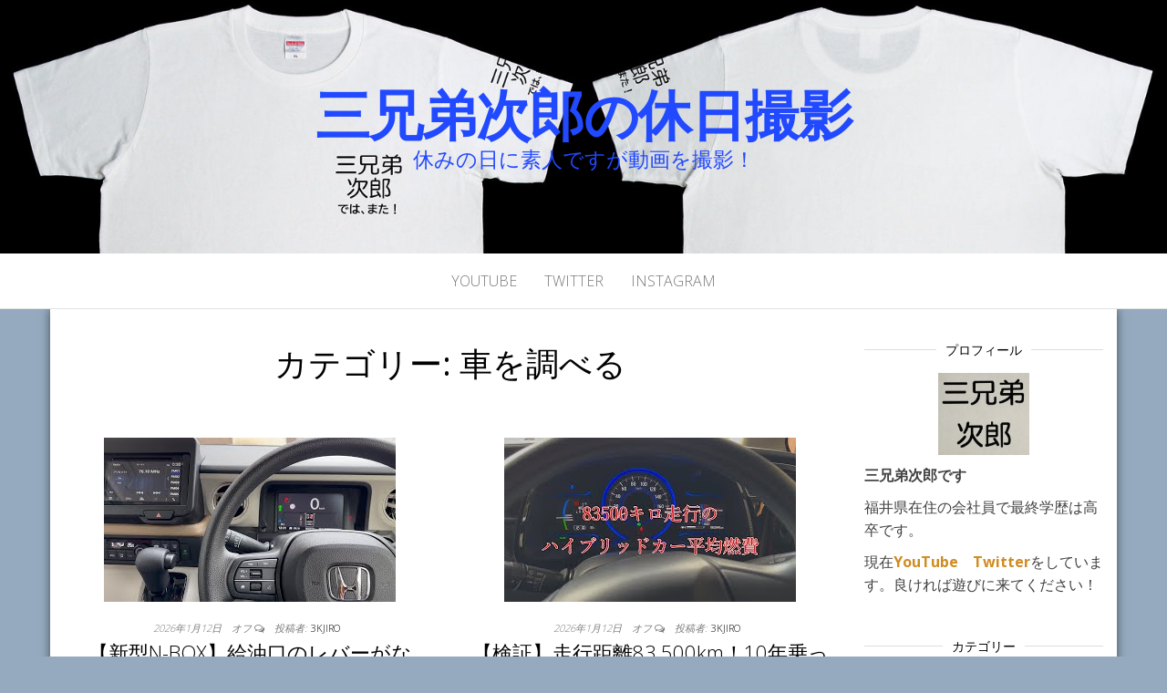

--- FILE ---
content_type: text/html; charset=UTF-8
request_url: https://3kjiro.com/archives/category/%E8%BB%8A%E3%82%92%E8%AA%BF%E3%81%B9%E3%82%8B
body_size: 12632
content:
<!DOCTYPE html>
<html lang="ja">
	<head>
		<script async src="https://pagead2.googlesyndication.com/pagead/js/adsbygoogle.js?client=ca-pub-4844368417315065"
     crossorigin="anonymous"></script>
		<meta http-equiv="content-type" content="text/html; charset=UTF-8" />
		<meta http-equiv="X-UA-Compatible" content="IE=edge">
		<meta name="viewport" content="width=device-width, initial-scale=1">
		<link rel="pingback" href="https://3kjiro.com/xmlrpc.php" />
		
<title>車を調べる | 三兄弟次郎の休日撮影</title>
<meta name='robots' content='max-image-preview:large' />
<link rel='dns-prefetch' href='//stats.wp.com' />
<link rel='dns-prefetch' href='//fonts.googleapis.com' />
<link rel='preconnect' href='//c0.wp.com' />
<link rel="alternate" type="application/rss+xml" title="三兄弟次郎の休日撮影 &raquo; フィード" href="https://3kjiro.com/feed" />
<link rel="alternate" type="application/rss+xml" title="三兄弟次郎の休日撮影 &raquo; コメントフィード" href="https://3kjiro.com/comments/feed" />
<link rel="alternate" type="application/rss+xml" title="三兄弟次郎の休日撮影 &raquo; 車を調べる カテゴリーのフィード" href="https://3kjiro.com/archives/category/%e8%bb%8a%e3%82%92%e8%aa%bf%e3%81%b9%e3%82%8b/feed" />
<meta name="description" content="車を調べる について 三兄弟次郎の休日撮影 休みの日に素人ですが動画を撮影！" /><style id='wp-img-auto-sizes-contain-inline-css' type='text/css'>
img:is([sizes=auto i],[sizes^="auto," i]){contain-intrinsic-size:3000px 1500px}
/*# sourceURL=wp-img-auto-sizes-contain-inline-css */
</style>
<link rel='stylesheet' id='vkExUnit_common_style-css' href='https://3kjiro.com/wp-content/plugins/vk-all-in-one-expansion-unit/assets/css/vkExUnit_style.css?ver=9.113.0.1' type='text/css' media='all' />
<style id='vkExUnit_common_style-inline-css' type='text/css'>
:root {--ver_page_top_button_url:url(https://3kjiro.com/wp-content/plugins/vk-all-in-one-expansion-unit/assets/images/to-top-btn-icon.svg);}@font-face {font-weight: normal;font-style: normal;font-family: "vk_sns";src: url("https://3kjiro.com/wp-content/plugins/vk-all-in-one-expansion-unit/inc/sns/icons/fonts/vk_sns.eot?-bq20cj");src: url("https://3kjiro.com/wp-content/plugins/vk-all-in-one-expansion-unit/inc/sns/icons/fonts/vk_sns.eot?#iefix-bq20cj") format("embedded-opentype"),url("https://3kjiro.com/wp-content/plugins/vk-all-in-one-expansion-unit/inc/sns/icons/fonts/vk_sns.woff?-bq20cj") format("woff"),url("https://3kjiro.com/wp-content/plugins/vk-all-in-one-expansion-unit/inc/sns/icons/fonts/vk_sns.ttf?-bq20cj") format("truetype"),url("https://3kjiro.com/wp-content/plugins/vk-all-in-one-expansion-unit/inc/sns/icons/fonts/vk_sns.svg?-bq20cj#vk_sns") format("svg");}
.veu_promotion-alert__content--text {border: 1px solid rgba(0,0,0,0.125);padding: 0.5em 1em;border-radius: var(--vk-size-radius);margin-bottom: var(--vk-margin-block-bottom);font-size: 0.875rem;}/* Alert Content部分に段落タグを入れた場合に最後の段落の余白を0にする */.veu_promotion-alert__content--text p:last-of-type{margin-bottom:0;margin-top: 0;}
/*# sourceURL=vkExUnit_common_style-inline-css */
</style>
<style id='wp-emoji-styles-inline-css' type='text/css'>

	img.wp-smiley, img.emoji {
		display: inline !important;
		border: none !important;
		box-shadow: none !important;
		height: 1em !important;
		width: 1em !important;
		margin: 0 0.07em !important;
		vertical-align: -0.1em !important;
		background: none !important;
		padding: 0 !important;
	}
/*# sourceURL=wp-emoji-styles-inline-css */
</style>
<style id='wp-block-library-inline-css' type='text/css'>
:root{--wp-block-synced-color:#7a00df;--wp-block-synced-color--rgb:122,0,223;--wp-bound-block-color:var(--wp-block-synced-color);--wp-editor-canvas-background:#ddd;--wp-admin-theme-color:#007cba;--wp-admin-theme-color--rgb:0,124,186;--wp-admin-theme-color-darker-10:#006ba1;--wp-admin-theme-color-darker-10--rgb:0,107,160.5;--wp-admin-theme-color-darker-20:#005a87;--wp-admin-theme-color-darker-20--rgb:0,90,135;--wp-admin-border-width-focus:2px}@media (min-resolution:192dpi){:root{--wp-admin-border-width-focus:1.5px}}.wp-element-button{cursor:pointer}:root .has-very-light-gray-background-color{background-color:#eee}:root .has-very-dark-gray-background-color{background-color:#313131}:root .has-very-light-gray-color{color:#eee}:root .has-very-dark-gray-color{color:#313131}:root .has-vivid-green-cyan-to-vivid-cyan-blue-gradient-background{background:linear-gradient(135deg,#00d084,#0693e3)}:root .has-purple-crush-gradient-background{background:linear-gradient(135deg,#34e2e4,#4721fb 50%,#ab1dfe)}:root .has-hazy-dawn-gradient-background{background:linear-gradient(135deg,#faaca8,#dad0ec)}:root .has-subdued-olive-gradient-background{background:linear-gradient(135deg,#fafae1,#67a671)}:root .has-atomic-cream-gradient-background{background:linear-gradient(135deg,#fdd79a,#004a59)}:root .has-nightshade-gradient-background{background:linear-gradient(135deg,#330968,#31cdcf)}:root .has-midnight-gradient-background{background:linear-gradient(135deg,#020381,#2874fc)}:root{--wp--preset--font-size--normal:16px;--wp--preset--font-size--huge:42px}.has-regular-font-size{font-size:1em}.has-larger-font-size{font-size:2.625em}.has-normal-font-size{font-size:var(--wp--preset--font-size--normal)}.has-huge-font-size{font-size:var(--wp--preset--font-size--huge)}.has-text-align-center{text-align:center}.has-text-align-left{text-align:left}.has-text-align-right{text-align:right}.has-fit-text{white-space:nowrap!important}#end-resizable-editor-section{display:none}.aligncenter{clear:both}.items-justified-left{justify-content:flex-start}.items-justified-center{justify-content:center}.items-justified-right{justify-content:flex-end}.items-justified-space-between{justify-content:space-between}.screen-reader-text{border:0;clip-path:inset(50%);height:1px;margin:-1px;overflow:hidden;padding:0;position:absolute;width:1px;word-wrap:normal!important}.screen-reader-text:focus{background-color:#ddd;clip-path:none;color:#444;display:block;font-size:1em;height:auto;left:5px;line-height:normal;padding:15px 23px 14px;text-decoration:none;top:5px;width:auto;z-index:100000}html :where(.has-border-color){border-style:solid}html :where([style*=border-top-color]){border-top-style:solid}html :where([style*=border-right-color]){border-right-style:solid}html :where([style*=border-bottom-color]){border-bottom-style:solid}html :where([style*=border-left-color]){border-left-style:solid}html :where([style*=border-width]){border-style:solid}html :where([style*=border-top-width]){border-top-style:solid}html :where([style*=border-right-width]){border-right-style:solid}html :where([style*=border-bottom-width]){border-bottom-style:solid}html :where([style*=border-left-width]){border-left-style:solid}html :where(img[class*=wp-image-]){height:auto;max-width:100%}:where(figure){margin:0 0 1em}html :where(.is-position-sticky){--wp-admin--admin-bar--position-offset:var(--wp-admin--admin-bar--height,0px)}@media screen and (max-width:600px){html :where(.is-position-sticky){--wp-admin--admin-bar--position-offset:0px}}

/*# sourceURL=wp-block-library-inline-css */
</style><style id='wp-block-heading-inline-css' type='text/css'>
h1:where(.wp-block-heading).has-background,h2:where(.wp-block-heading).has-background,h3:where(.wp-block-heading).has-background,h4:where(.wp-block-heading).has-background,h5:where(.wp-block-heading).has-background,h6:where(.wp-block-heading).has-background{padding:1.25em 2.375em}h1.has-text-align-left[style*=writing-mode]:where([style*=vertical-lr]),h1.has-text-align-right[style*=writing-mode]:where([style*=vertical-rl]),h2.has-text-align-left[style*=writing-mode]:where([style*=vertical-lr]),h2.has-text-align-right[style*=writing-mode]:where([style*=vertical-rl]),h3.has-text-align-left[style*=writing-mode]:where([style*=vertical-lr]),h3.has-text-align-right[style*=writing-mode]:where([style*=vertical-rl]),h4.has-text-align-left[style*=writing-mode]:where([style*=vertical-lr]),h4.has-text-align-right[style*=writing-mode]:where([style*=vertical-rl]),h5.has-text-align-left[style*=writing-mode]:where([style*=vertical-lr]),h5.has-text-align-right[style*=writing-mode]:where([style*=vertical-rl]),h6.has-text-align-left[style*=writing-mode]:where([style*=vertical-lr]),h6.has-text-align-right[style*=writing-mode]:where([style*=vertical-rl]){rotate:180deg}
/*# sourceURL=https://c0.wp.com/c/6.9/wp-includes/blocks/heading/style.min.css */
</style>
<style id='wp-block-list-inline-css' type='text/css'>
ol,ul{box-sizing:border-box}:root :where(.wp-block-list.has-background){padding:1.25em 2.375em}
/*# sourceURL=https://c0.wp.com/c/6.9/wp-includes/blocks/list/style.min.css */
</style>
<style id='wp-block-paragraph-inline-css' type='text/css'>
.is-small-text{font-size:.875em}.is-regular-text{font-size:1em}.is-large-text{font-size:2.25em}.is-larger-text{font-size:3em}.has-drop-cap:not(:focus):first-letter{float:left;font-size:8.4em;font-style:normal;font-weight:100;line-height:.68;margin:.05em .1em 0 0;text-transform:uppercase}body.rtl .has-drop-cap:not(:focus):first-letter{float:none;margin-left:.1em}p.has-drop-cap.has-background{overflow:hidden}:root :where(p.has-background){padding:1.25em 2.375em}:where(p.has-text-color:not(.has-link-color)) a{color:inherit}p.has-text-align-left[style*="writing-mode:vertical-lr"],p.has-text-align-right[style*="writing-mode:vertical-rl"]{rotate:180deg}
/*# sourceURL=https://c0.wp.com/c/6.9/wp-includes/blocks/paragraph/style.min.css */
</style>
<style id='wp-block-table-inline-css' type='text/css'>
.wp-block-table{overflow-x:auto}.wp-block-table table{border-collapse:collapse;width:100%}.wp-block-table thead{border-bottom:3px solid}.wp-block-table tfoot{border-top:3px solid}.wp-block-table td,.wp-block-table th{border:1px solid;padding:.5em}.wp-block-table .has-fixed-layout{table-layout:fixed;width:100%}.wp-block-table .has-fixed-layout td,.wp-block-table .has-fixed-layout th{word-break:break-word}.wp-block-table.aligncenter,.wp-block-table.alignleft,.wp-block-table.alignright{display:table;width:auto}.wp-block-table.aligncenter td,.wp-block-table.aligncenter th,.wp-block-table.alignleft td,.wp-block-table.alignleft th,.wp-block-table.alignright td,.wp-block-table.alignright th{word-break:break-word}.wp-block-table .has-subtle-light-gray-background-color{background-color:#f3f4f5}.wp-block-table .has-subtle-pale-green-background-color{background-color:#e9fbe5}.wp-block-table .has-subtle-pale-blue-background-color{background-color:#e7f5fe}.wp-block-table .has-subtle-pale-pink-background-color{background-color:#fcf0ef}.wp-block-table.is-style-stripes{background-color:initial;border-collapse:inherit;border-spacing:0}.wp-block-table.is-style-stripes tbody tr:nth-child(odd){background-color:#f0f0f0}.wp-block-table.is-style-stripes.has-subtle-light-gray-background-color tbody tr:nth-child(odd){background-color:#f3f4f5}.wp-block-table.is-style-stripes.has-subtle-pale-green-background-color tbody tr:nth-child(odd){background-color:#e9fbe5}.wp-block-table.is-style-stripes.has-subtle-pale-blue-background-color tbody tr:nth-child(odd){background-color:#e7f5fe}.wp-block-table.is-style-stripes.has-subtle-pale-pink-background-color tbody tr:nth-child(odd){background-color:#fcf0ef}.wp-block-table.is-style-stripes td,.wp-block-table.is-style-stripes th{border-color:#0000}.wp-block-table.is-style-stripes{border-bottom:1px solid #f0f0f0}.wp-block-table .has-border-color td,.wp-block-table .has-border-color th,.wp-block-table .has-border-color tr,.wp-block-table .has-border-color>*{border-color:inherit}.wp-block-table table[style*=border-top-color] tr:first-child,.wp-block-table table[style*=border-top-color] tr:first-child td,.wp-block-table table[style*=border-top-color] tr:first-child th,.wp-block-table table[style*=border-top-color]>*,.wp-block-table table[style*=border-top-color]>* td,.wp-block-table table[style*=border-top-color]>* th{border-top-color:inherit}.wp-block-table table[style*=border-top-color] tr:not(:first-child){border-top-color:initial}.wp-block-table table[style*=border-right-color] td:last-child,.wp-block-table table[style*=border-right-color] th,.wp-block-table table[style*=border-right-color] tr,.wp-block-table table[style*=border-right-color]>*{border-right-color:inherit}.wp-block-table table[style*=border-bottom-color] tr:last-child,.wp-block-table table[style*=border-bottom-color] tr:last-child td,.wp-block-table table[style*=border-bottom-color] tr:last-child th,.wp-block-table table[style*=border-bottom-color]>*,.wp-block-table table[style*=border-bottom-color]>* td,.wp-block-table table[style*=border-bottom-color]>* th{border-bottom-color:inherit}.wp-block-table table[style*=border-bottom-color] tr:not(:last-child){border-bottom-color:initial}.wp-block-table table[style*=border-left-color] td:first-child,.wp-block-table table[style*=border-left-color] th,.wp-block-table table[style*=border-left-color] tr,.wp-block-table table[style*=border-left-color]>*{border-left-color:inherit}.wp-block-table table[style*=border-style] td,.wp-block-table table[style*=border-style] th,.wp-block-table table[style*=border-style] tr,.wp-block-table table[style*=border-style]>*{border-style:inherit}.wp-block-table table[style*=border-width] td,.wp-block-table table[style*=border-width] th,.wp-block-table table[style*=border-width] tr,.wp-block-table table[style*=border-width]>*{border-style:inherit;border-width:inherit}
/*# sourceURL=https://c0.wp.com/c/6.9/wp-includes/blocks/table/style.min.css */
</style>
<style id='global-styles-inline-css' type='text/css'>
:root{--wp--preset--aspect-ratio--square: 1;--wp--preset--aspect-ratio--4-3: 4/3;--wp--preset--aspect-ratio--3-4: 3/4;--wp--preset--aspect-ratio--3-2: 3/2;--wp--preset--aspect-ratio--2-3: 2/3;--wp--preset--aspect-ratio--16-9: 16/9;--wp--preset--aspect-ratio--9-16: 9/16;--wp--preset--color--black: #000000;--wp--preset--color--cyan-bluish-gray: #abb8c3;--wp--preset--color--white: #ffffff;--wp--preset--color--pale-pink: #f78da7;--wp--preset--color--vivid-red: #cf2e2e;--wp--preset--color--luminous-vivid-orange: #ff6900;--wp--preset--color--luminous-vivid-amber: #fcb900;--wp--preset--color--light-green-cyan: #7bdcb5;--wp--preset--color--vivid-green-cyan: #00d084;--wp--preset--color--pale-cyan-blue: #8ed1fc;--wp--preset--color--vivid-cyan-blue: #0693e3;--wp--preset--color--vivid-purple: #9b51e0;--wp--preset--gradient--vivid-cyan-blue-to-vivid-purple: linear-gradient(135deg,rgb(6,147,227) 0%,rgb(155,81,224) 100%);--wp--preset--gradient--light-green-cyan-to-vivid-green-cyan: linear-gradient(135deg,rgb(122,220,180) 0%,rgb(0,208,130) 100%);--wp--preset--gradient--luminous-vivid-amber-to-luminous-vivid-orange: linear-gradient(135deg,rgb(252,185,0) 0%,rgb(255,105,0) 100%);--wp--preset--gradient--luminous-vivid-orange-to-vivid-red: linear-gradient(135deg,rgb(255,105,0) 0%,rgb(207,46,46) 100%);--wp--preset--gradient--very-light-gray-to-cyan-bluish-gray: linear-gradient(135deg,rgb(238,238,238) 0%,rgb(169,184,195) 100%);--wp--preset--gradient--cool-to-warm-spectrum: linear-gradient(135deg,rgb(74,234,220) 0%,rgb(151,120,209) 20%,rgb(207,42,186) 40%,rgb(238,44,130) 60%,rgb(251,105,98) 80%,rgb(254,248,76) 100%);--wp--preset--gradient--blush-light-purple: linear-gradient(135deg,rgb(255,206,236) 0%,rgb(152,150,240) 100%);--wp--preset--gradient--blush-bordeaux: linear-gradient(135deg,rgb(254,205,165) 0%,rgb(254,45,45) 50%,rgb(107,0,62) 100%);--wp--preset--gradient--luminous-dusk: linear-gradient(135deg,rgb(255,203,112) 0%,rgb(199,81,192) 50%,rgb(65,88,208) 100%);--wp--preset--gradient--pale-ocean: linear-gradient(135deg,rgb(255,245,203) 0%,rgb(182,227,212) 50%,rgb(51,167,181) 100%);--wp--preset--gradient--electric-grass: linear-gradient(135deg,rgb(202,248,128) 0%,rgb(113,206,126) 100%);--wp--preset--gradient--midnight: linear-gradient(135deg,rgb(2,3,129) 0%,rgb(40,116,252) 100%);--wp--preset--font-size--small: 13px;--wp--preset--font-size--medium: 20px;--wp--preset--font-size--large: 36px;--wp--preset--font-size--x-large: 42px;--wp--preset--spacing--20: 0.44rem;--wp--preset--spacing--30: 0.67rem;--wp--preset--spacing--40: 1rem;--wp--preset--spacing--50: 1.5rem;--wp--preset--spacing--60: 2.25rem;--wp--preset--spacing--70: 3.38rem;--wp--preset--spacing--80: 5.06rem;--wp--preset--shadow--natural: 6px 6px 9px rgba(0, 0, 0, 0.2);--wp--preset--shadow--deep: 12px 12px 50px rgba(0, 0, 0, 0.4);--wp--preset--shadow--sharp: 6px 6px 0px rgba(0, 0, 0, 0.2);--wp--preset--shadow--outlined: 6px 6px 0px -3px rgb(255, 255, 255), 6px 6px rgb(0, 0, 0);--wp--preset--shadow--crisp: 6px 6px 0px rgb(0, 0, 0);}:where(.is-layout-flex){gap: 0.5em;}:where(.is-layout-grid){gap: 0.5em;}body .is-layout-flex{display: flex;}.is-layout-flex{flex-wrap: wrap;align-items: center;}.is-layout-flex > :is(*, div){margin: 0;}body .is-layout-grid{display: grid;}.is-layout-grid > :is(*, div){margin: 0;}:where(.wp-block-columns.is-layout-flex){gap: 2em;}:where(.wp-block-columns.is-layout-grid){gap: 2em;}:where(.wp-block-post-template.is-layout-flex){gap: 1.25em;}:where(.wp-block-post-template.is-layout-grid){gap: 1.25em;}.has-black-color{color: var(--wp--preset--color--black) !important;}.has-cyan-bluish-gray-color{color: var(--wp--preset--color--cyan-bluish-gray) !important;}.has-white-color{color: var(--wp--preset--color--white) !important;}.has-pale-pink-color{color: var(--wp--preset--color--pale-pink) !important;}.has-vivid-red-color{color: var(--wp--preset--color--vivid-red) !important;}.has-luminous-vivid-orange-color{color: var(--wp--preset--color--luminous-vivid-orange) !important;}.has-luminous-vivid-amber-color{color: var(--wp--preset--color--luminous-vivid-amber) !important;}.has-light-green-cyan-color{color: var(--wp--preset--color--light-green-cyan) !important;}.has-vivid-green-cyan-color{color: var(--wp--preset--color--vivid-green-cyan) !important;}.has-pale-cyan-blue-color{color: var(--wp--preset--color--pale-cyan-blue) !important;}.has-vivid-cyan-blue-color{color: var(--wp--preset--color--vivid-cyan-blue) !important;}.has-vivid-purple-color{color: var(--wp--preset--color--vivid-purple) !important;}.has-black-background-color{background-color: var(--wp--preset--color--black) !important;}.has-cyan-bluish-gray-background-color{background-color: var(--wp--preset--color--cyan-bluish-gray) !important;}.has-white-background-color{background-color: var(--wp--preset--color--white) !important;}.has-pale-pink-background-color{background-color: var(--wp--preset--color--pale-pink) !important;}.has-vivid-red-background-color{background-color: var(--wp--preset--color--vivid-red) !important;}.has-luminous-vivid-orange-background-color{background-color: var(--wp--preset--color--luminous-vivid-orange) !important;}.has-luminous-vivid-amber-background-color{background-color: var(--wp--preset--color--luminous-vivid-amber) !important;}.has-light-green-cyan-background-color{background-color: var(--wp--preset--color--light-green-cyan) !important;}.has-vivid-green-cyan-background-color{background-color: var(--wp--preset--color--vivid-green-cyan) !important;}.has-pale-cyan-blue-background-color{background-color: var(--wp--preset--color--pale-cyan-blue) !important;}.has-vivid-cyan-blue-background-color{background-color: var(--wp--preset--color--vivid-cyan-blue) !important;}.has-vivid-purple-background-color{background-color: var(--wp--preset--color--vivid-purple) !important;}.has-black-border-color{border-color: var(--wp--preset--color--black) !important;}.has-cyan-bluish-gray-border-color{border-color: var(--wp--preset--color--cyan-bluish-gray) !important;}.has-white-border-color{border-color: var(--wp--preset--color--white) !important;}.has-pale-pink-border-color{border-color: var(--wp--preset--color--pale-pink) !important;}.has-vivid-red-border-color{border-color: var(--wp--preset--color--vivid-red) !important;}.has-luminous-vivid-orange-border-color{border-color: var(--wp--preset--color--luminous-vivid-orange) !important;}.has-luminous-vivid-amber-border-color{border-color: var(--wp--preset--color--luminous-vivid-amber) !important;}.has-light-green-cyan-border-color{border-color: var(--wp--preset--color--light-green-cyan) !important;}.has-vivid-green-cyan-border-color{border-color: var(--wp--preset--color--vivid-green-cyan) !important;}.has-pale-cyan-blue-border-color{border-color: var(--wp--preset--color--pale-cyan-blue) !important;}.has-vivid-cyan-blue-border-color{border-color: var(--wp--preset--color--vivid-cyan-blue) !important;}.has-vivid-purple-border-color{border-color: var(--wp--preset--color--vivid-purple) !important;}.has-vivid-cyan-blue-to-vivid-purple-gradient-background{background: var(--wp--preset--gradient--vivid-cyan-blue-to-vivid-purple) !important;}.has-light-green-cyan-to-vivid-green-cyan-gradient-background{background: var(--wp--preset--gradient--light-green-cyan-to-vivid-green-cyan) !important;}.has-luminous-vivid-amber-to-luminous-vivid-orange-gradient-background{background: var(--wp--preset--gradient--luminous-vivid-amber-to-luminous-vivid-orange) !important;}.has-luminous-vivid-orange-to-vivid-red-gradient-background{background: var(--wp--preset--gradient--luminous-vivid-orange-to-vivid-red) !important;}.has-very-light-gray-to-cyan-bluish-gray-gradient-background{background: var(--wp--preset--gradient--very-light-gray-to-cyan-bluish-gray) !important;}.has-cool-to-warm-spectrum-gradient-background{background: var(--wp--preset--gradient--cool-to-warm-spectrum) !important;}.has-blush-light-purple-gradient-background{background: var(--wp--preset--gradient--blush-light-purple) !important;}.has-blush-bordeaux-gradient-background{background: var(--wp--preset--gradient--blush-bordeaux) !important;}.has-luminous-dusk-gradient-background{background: var(--wp--preset--gradient--luminous-dusk) !important;}.has-pale-ocean-gradient-background{background: var(--wp--preset--gradient--pale-ocean) !important;}.has-electric-grass-gradient-background{background: var(--wp--preset--gradient--electric-grass) !important;}.has-midnight-gradient-background{background: var(--wp--preset--gradient--midnight) !important;}.has-small-font-size{font-size: var(--wp--preset--font-size--small) !important;}.has-medium-font-size{font-size: var(--wp--preset--font-size--medium) !important;}.has-large-font-size{font-size: var(--wp--preset--font-size--large) !important;}.has-x-large-font-size{font-size: var(--wp--preset--font-size--x-large) !important;}
/*# sourceURL=global-styles-inline-css */
</style>

<style id='classic-theme-styles-inline-css' type='text/css'>
/*! This file is auto-generated */
.wp-block-button__link{color:#fff;background-color:#32373c;border-radius:9999px;box-shadow:none;text-decoration:none;padding:calc(.667em + 2px) calc(1.333em + 2px);font-size:1.125em}.wp-block-file__button{background:#32373c;color:#fff;text-decoration:none}
/*# sourceURL=/wp-includes/css/classic-themes.min.css */
</style>
<link rel='stylesheet' id='master-blog-fonts-css' href='https://fonts.googleapis.com/css?family=Open+Sans%3A300%2C400%2C700&#038;subset=latin-ext' type='text/css' media='all' />
<link rel='stylesheet' id='bootstrap-css' href='https://3kjiro.com/wp-content/themes/master-blog/css/bootstrap.css?ver=3.3.7' type='text/css' media='all' />
<link rel='stylesheet' id='master-blog-stylesheet-css' href='https://3kjiro.com/wp-content/themes/master-blog/style.css?ver=1.0.5' type='text/css' media='all' />
<link rel='stylesheet' id='font-awesome-css' href='https://3kjiro.com/wp-content/themes/master-blog/css/font-awesome.min.css?ver=4.7.0' type='text/css' media='all' />
<link rel='stylesheet' id='veu-cta-css' href='https://3kjiro.com/wp-content/plugins/vk-all-in-one-expansion-unit/inc/call-to-action/package/assets/css/style.css?ver=9.113.0.1' type='text/css' media='all' />
<script type="text/javascript" src="https://c0.wp.com/c/6.9/wp-includes/js/jquery/jquery.min.js" id="jquery-core-js"></script>
<script type="text/javascript" src="https://c0.wp.com/c/6.9/wp-includes/js/jquery/jquery-migrate.min.js" id="jquery-migrate-js"></script>
<link rel="https://api.w.org/" href="https://3kjiro.com/wp-json/" /><link rel="alternate" title="JSON" type="application/json" href="https://3kjiro.com/wp-json/wp/v2/categories/40" /><link rel="EditURI" type="application/rsd+xml" title="RSD" href="https://3kjiro.com/xmlrpc.php?rsd" />
<meta name="generator" content="WordPress 6.9" />
	<style>img#wpstats{display:none}</style>
			<style id="twentyseventeen-custom-header-styles" type="text/css">
			h1.site-title a, 
		.site-title a, 
		h1.site-title, 
		.site-title,
		.site-description
		{
			color: #2149ff;
		}
		</style>
	<style type="text/css" id="custom-background-css">
body.custom-background { background-color: #95aabf; }
</style>
	<!-- [ VK All in One Expansion Unit OGP ] -->
<meta property="og:site_name" content="三兄弟次郎の休日撮影" />
<meta property="og:url" content="https://3kjiro.com/archives/7866" />
<meta property="og:title" content="カテゴリー: 車を調べる | 三兄弟次郎の休日撮影" />
<meta property="og:description" content="車を調べる について 三兄弟次郎の休日撮影 休みの日に素人ですが動画を撮影！" />
<meta property="og:type" content="article" />
<!-- [ / VK All in One Expansion Unit OGP ] -->
<!-- [ VK All in One Expansion Unit twitter card ] -->
<meta name="twitter:card" content="summary_large_image">
<meta name="twitter:description" content="車を調べる について 三兄弟次郎の休日撮影 休みの日に素人ですが動画を撮影！">
<meta name="twitter:title" content="カテゴリー: 車を調べる | 三兄弟次郎の休日撮影">
<meta name="twitter:url" content="https://3kjiro.com/archives/7866">
	<meta name="twitter:domain" content="3kjiro.com">
	<!-- [ / VK All in One Expansion Unit twitter card ] -->
	<link rel="icon" href="https://3kjiro.com/wp-content/uploads/2019/11/cropped-e1574940326636-32x32.jpg" sizes="32x32" />
<link rel="icon" href="https://3kjiro.com/wp-content/uploads/2019/11/cropped-e1574940326636-192x192.jpg" sizes="192x192" />
<link rel="apple-touch-icon" href="https://3kjiro.com/wp-content/uploads/2019/11/cropped-e1574940326636-180x180.jpg" />
<meta name="msapplication-TileImage" content="https://3kjiro.com/wp-content/uploads/2019/11/cropped-e1574940326636-270x270.jpg" />
	</head>
	<body id="blog" class="archive category category-40 custom-background wp-theme-master-blog post-type-post">
        		<div class="site-header container-fluid" style="background-image: url(https://3kjiro.com/wp-content/uploads/2019/12/cropped-IMG_2510.jpg)">
	<div class="custom-header container" >
			<div class="site-heading text-center">
        				<div class="site-branding-logo">
									</div>
				<div class="site-branding-text">
											<p class="site-title"><a href="https://3kjiro.com/" rel="home">三兄弟次郎の休日撮影</a></p>
					
											<p class="site-description">
							休みの日に素人ですが動画を撮影！						</p>
									</div><!-- .site-branding-text -->
        			</div>
	</div>
</div>
 
<div class="main-menu">
	<nav id="site-navigation" class="navbar navbar-default navbar-center">     
		<div class="container">   
			<div class="navbar-header">
									<div id="main-menu-panel" class="open-panel" data-panel="main-menu-panel">
						<span></span>
						<span></span>
						<span></span>
					</div>
							</div>
			<div class="menu-container"><ul id="menu-%ef%bb%bf%e3%82%bd%e3%83%bc%e3%82%b7%e3%83%a3%e3%83%ab%e3%83%aa%e3%83%b3%e3%82%af%e3%83%a1%e3%83%8b%e3%83%a5%e3%83%bc" class="nav navbar-nav"><li id="menu-item-36" class="menu-item menu-item-type-custom menu-item-object-custom menu-item-36"><a title="YouTube" href="https://www.youtube.com/channel/UCY3Qs4az3caBd0ZQzF6Mpmg?sub_confirmation=1">YouTube</a></li>
<li id="menu-item-37" class="menu-item menu-item-type-custom menu-item-object-custom menu-item-37"><a title="Twitter" href="https://twitter.com/ukonsan88">Twitter</a></li>
<li id="menu-item-38" class="menu-item menu-item-type-custom menu-item-object-custom menu-item-38"><a title="Instagram" href="https://www.instagram.com/jiro4649/">Instagram</a></li>
</ul></div>		</div>
			</nav> 
</div>
 

<div class="container main-container" role="main">
	<div class="page-area">
		
<!-- start content container -->
<div class="row">

	<div class="col-md-9">
					<header class="archive-page-header text-center">
				<h1 class="page-title">カテゴリー: <span>車を調べる</span></h1>			</header><!-- .page-header -->
				<article class="news-item-content col-md-6">
	<div class="post-7866 post type-post status-publish format-standard has-post-thumbnail hentry category-40 category-22">                    
		<div class="news-item text-center">
			<div class="news-text-wrap">
							<div class="news-thumb ">
				<a href="https://3kjiro.com/archives/7866" title="【新型N-BOX】給油口のレバーがない！？ガソリンスタンドで冷や汗をかいた話と開け方">
					<img src="https://3kjiro.com/wp-content/uploads/2026/01/IMG_7495.jpeg" alt="【新型N-BOX】給油口のレバーがない！？ガソリンスタンドで冷や汗をかいた話と開け方" />
				</a>
			</div><!-- .news-thumb -->	
		            	<span class="posted-date">
		2026年1月12日	</span>
	<span class="comments-meta">
		オフ		<i class="fa fa-comments-o"></i>
	</span>
							<span class="author-meta">
							<span class="author-meta-by">投稿者:</span>
							<a href="https://3kjiro.com/archives/author/3kjiro">
								3kjiro							</a>
						</span>	
						<h2>
							<a href="https://3kjiro.com/archives/7866">
								【新型N-BOX】給油口のレバーがない！？ガソリンスタンドで冷や汗をかいた話と開け方							</a>
						</h2>
						<div class="cat-links"><a href="https://3kjiro.com/archives/category/%e8%bb%8a%e3%82%92%e8%aa%bf%e3%81%b9%e3%82%8b">車を調べる</a> <a href="https://3kjiro.com/archives/category/%e8%bb%8a%e3%83%a1%e3%83%b3%e3%83%86%e3%83%8a%e3%83%b3%e3%82%b9%e7%b3%bb">車メンテナンス系</a></div>            						
						<div class="post-excerpt">
							<p>こんにちは、三兄弟次郎です。 今回は、令&hellip;</p>
						</div><!-- .post-excerpt -->
            <div class="read-more-button">
    					<a href="https://3kjiro.com/archives/7866">
    						もっと見る    					</a>
    					</h2>
    				</div><!-- .read-more-button -->
				</div>
			</div><!-- .news-item -->
   </div>   
</article>
<article class="news-item-content col-md-6">
	<div class="post-7862 post type-post status-publish format-standard has-post-thumbnail hentry category-40 category-22">                    
		<div class="news-item text-center">
			<div class="news-text-wrap">
							<div class="news-thumb ">
				<a href="https://3kjiro.com/archives/7862" title="【検証】走行距離83,500km！10年乗ったハイブリッド車のリアルな燃費を公開します">
					<img src="https://3kjiro.com/wp-content/uploads/2026/01/IMG_7494.jpeg" alt="【検証】走行距離83,500km！10年乗ったハイブリッド車のリアルな燃費を公開します" />
				</a>
			</div><!-- .news-thumb -->	
		            	<span class="posted-date">
		2026年1月12日	</span>
	<span class="comments-meta">
		オフ		<i class="fa fa-comments-o"></i>
	</span>
							<span class="author-meta">
							<span class="author-meta-by">投稿者:</span>
							<a href="https://3kjiro.com/archives/author/3kjiro">
								3kjiro							</a>
						</span>	
						<h2>
							<a href="https://3kjiro.com/archives/7862">
								【検証】走行距離83,500km！10年乗ったハイブリッド車のリアルな燃費を公開します							</a>
						</h2>
						<div class="cat-links"><a href="https://3kjiro.com/archives/category/%e8%bb%8a%e3%82%92%e8%aa%bf%e3%81%b9%e3%82%8b">車を調べる</a> <a href="https://3kjiro.com/archives/category/%e8%bb%8a%e3%83%a1%e3%83%b3%e3%83%86%e3%83%8a%e3%83%b3%e3%82%b9%e7%b3%bb">車メンテナンス系</a></div>            						
						<div class="post-excerpt">
							<p>こんにちは、三兄弟次郎です！ みなさん、&hellip;</p>
						</div><!-- .post-excerpt -->
            <div class="read-more-button">
    					<a href="https://3kjiro.com/archives/7862">
    						もっと見る    					</a>
    					</h2>
    				</div><!-- .read-more-button -->
				</div>
			</div><!-- .news-item -->
   </div>   
</article>
<article class="news-item-content col-md-6">
	<div class="post-7858 post type-post status-publish format-standard has-post-thumbnail hentry category-40 category-22">                    
		<div class="news-item text-center">
			<div class="news-text-wrap">
							<div class="news-thumb ">
				<a href="https://3kjiro.com/archives/7858" title="新車のN-BOX、ついに走行距離1000km到達！">
					<img src="https://3kjiro.com/wp-content/uploads/2026/01/IMG_7490.jpeg" alt="新車のN-BOX、ついに走行距離1000km到達！" />
				</a>
			</div><!-- .news-thumb -->	
		            	<span class="posted-date">
		2026年1月11日	</span>
	<span class="comments-meta">
		オフ		<i class="fa fa-comments-o"></i>
	</span>
							<span class="author-meta">
							<span class="author-meta-by">投稿者:</span>
							<a href="https://3kjiro.com/archives/author/3kjiro">
								3kjiro							</a>
						</span>	
						<h2>
							<a href="https://3kjiro.com/archives/7858">
								新車のN-BOX、ついに走行距離1000km到達！							</a>
						</h2>
						<div class="cat-links"><a href="https://3kjiro.com/archives/category/%e8%bb%8a%e3%82%92%e8%aa%bf%e3%81%b9%e3%82%8b">車を調べる</a> <a href="https://3kjiro.com/archives/category/%e8%bb%8a%e3%83%a1%e3%83%b3%e3%83%86%e3%83%8a%e3%83%b3%e3%82%b9%e7%b3%bb">車メンテナンス系</a></div>            						
						<div class="post-excerpt">
							<p>こんにちは、三兄弟次郎です！ 以前、新車&hellip;</p>
						</div><!-- .post-excerpt -->
            <div class="read-more-button">
    					<a href="https://3kjiro.com/archives/7858">
    						もっと見る    					</a>
    					</h2>
    				</div><!-- .read-more-button -->
				</div>
			</div><!-- .news-item -->
   </div>   
</article>
<article class="news-item-content col-md-6">
	<div class="post-7846 post type-post status-publish format-standard has-post-thumbnail hentry category-40 category-22">                    
		<div class="news-item text-center">
			<div class="news-text-wrap">
							<div class="news-thumb ">
				<a href="https://3kjiro.com/archives/7846" title="ベンツGLB 200dの実燃費を公開！3万キロ走ったリアルな数字とは？【三兄弟次郎】">
					<img src="https://3kjiro.com/wp-content/uploads/2026/01/IMG_7487.jpeg" alt="ベンツGLB 200dの実燃費を公開！3万キロ走ったリアルな数字とは？【三兄弟次郎】" />
				</a>
			</div><!-- .news-thumb -->	
		            	<span class="posted-date">
		2026年1月10日	</span>
	<span class="comments-meta">
		オフ		<i class="fa fa-comments-o"></i>
	</span>
							<span class="author-meta">
							<span class="author-meta-by">投稿者:</span>
							<a href="https://3kjiro.com/archives/author/3kjiro">
								3kjiro							</a>
						</span>	
						<h2>
							<a href="https://3kjiro.com/archives/7846">
								ベンツGLB 200dの実燃費を公開！3万キロ走ったリアルな数字とは？【三兄弟次郎】							</a>
						</h2>
						<div class="cat-links"><a href="https://3kjiro.com/archives/category/%e8%bb%8a%e3%82%92%e8%aa%bf%e3%81%b9%e3%82%8b">車を調べる</a> <a href="https://3kjiro.com/archives/category/%e8%bb%8a%e3%83%a1%e3%83%b3%e3%83%86%e3%83%8a%e3%83%b3%e3%82%b9%e7%b3%bb">車メンテナンス系</a></div>            						
						<div class="post-excerpt">
							<p>こんにちは、三兄弟次郎です！ いつも動画&hellip;</p>
						</div><!-- .post-excerpt -->
            <div class="read-more-button">
    					<a href="https://3kjiro.com/archives/7846">
    						もっと見る    					</a>
    					</h2>
    				</div><!-- .read-more-button -->
				</div>
			</div><!-- .news-item -->
   </div>   
</article>
<article class="news-item-content col-md-6">
	<div class="post-7797 post type-post status-publish format-standard has-post-thumbnail hentry category-40 category-22">                    
		<div class="news-item text-center">
			<div class="news-text-wrap">
							<div class="news-thumb ">
				<a href="https://3kjiro.com/archives/7797" title="【悲報】まだ5000kmなのに車から変な音が…原因は冷却ポンプ？">
					<img src="https://3kjiro.com/wp-content/uploads/2025/12/IMG_7460.jpeg" alt="【悲報】まだ5000kmなのに車から変な音が…原因は冷却ポンプ？" />
				</a>
			</div><!-- .news-thumb -->	
		            	<span class="posted-date">
		2025年12月31日	</span>
	<span class="comments-meta">
		オフ		<i class="fa fa-comments-o"></i>
	</span>
							<span class="author-meta">
							<span class="author-meta-by">投稿者:</span>
							<a href="https://3kjiro.com/archives/author/3kjiro">
								3kjiro							</a>
						</span>	
						<h2>
							<a href="https://3kjiro.com/archives/7797">
								【悲報】まだ5000kmなのに車から変な音が…原因は冷却ポンプ？							</a>
						</h2>
						<div class="cat-links"><a href="https://3kjiro.com/archives/category/%e8%bb%8a%e3%82%92%e8%aa%bf%e3%81%b9%e3%82%8b">車を調べる</a> <a href="https://3kjiro.com/archives/category/%e8%bb%8a%e3%83%a1%e3%83%b3%e3%83%86%e3%83%8a%e3%83%b3%e3%82%b9%e7%b3%bb">車メンテナンス系</a></div>            						
						<div class="post-excerpt">
							<p>こんにちは、三兄弟次郎です。 今日は、愛&hellip;</p>
						</div><!-- .post-excerpt -->
            <div class="read-more-button">
    					<a href="https://3kjiro.com/archives/7797">
    						もっと見る    					</a>
    					</h2>
    				</div><!-- .read-more-button -->
				</div>
			</div><!-- .news-item -->
   </div>   
</article>
<article class="news-item-content col-md-6">
	<div class="post-7399 post type-post status-publish format-standard has-post-thumbnail hentry category-40">                    
		<div class="news-item text-center">
			<div class="news-text-wrap">
							<div class="news-thumb ">
				<a href="https://3kjiro.com/archives/7399" title="スズキ・クロスビーの歴史を徹底解説！初代から最新2025年モデルまでの進化を追う">
					<img src="https://3kjiro.com/wp-content/uploads/2025/10/IMG_7067-540x304.png" alt="スズキ・クロスビーの歴史を徹底解説！初代から最新2025年モデルまでの進化を追う" />
				</a>
			</div><!-- .news-thumb -->	
		            	<span class="posted-date">
		2025年10月2日	</span>
	<span class="comments-meta">
		オフ		<i class="fa fa-comments-o"></i>
	</span>
							<span class="author-meta">
							<span class="author-meta-by">投稿者:</span>
							<a href="https://3kjiro.com/archives/author/3kjiro">
								3kjiro							</a>
						</span>	
						<h2>
							<a href="https://3kjiro.com/archives/7399">
								スズキ・クロスビーの歴史を徹底解説！初代から最新2025年モデルまでの進化を追う							</a>
						</h2>
						<div class="cat-links"><a href="https://3kjiro.com/archives/category/%e8%bb%8a%e3%82%92%e8%aa%bf%e3%81%b9%e3%82%8b">車を調べる</a></div>            						
						<div class="post-excerpt">
							<p>「もう少し大きいハスラーが欲しいな…」そ&hellip;</p>
						</div><!-- .post-excerpt -->
            <div class="read-more-button">
    					<a href="https://3kjiro.com/archives/7399">
    						もっと見る    					</a>
    					</h2>
    				</div><!-- .read-more-button -->
				</div>
			</div><!-- .news-item -->
   </div>   
</article>
<article class="news-item-content col-md-6">
	<div class="post-4403 post type-post status-publish format-standard has-post-thumbnail hentry category-40">                    
		<div class="news-item text-center">
			<div class="news-text-wrap">
							<div class="news-thumb ">
				<a href="https://3kjiro.com/archives/4403" title="日産 スカイラインGT-Rの歴史を調べてみた！">
					<img src="https://3kjiro.com/wp-content/uploads/2022/05/4EDECAF0-CE06-4FF5-90A6-0CA11BDCDDFF-540x304.jpg" alt="日産 スカイラインGT-Rの歴史を調べてみた！" />
				</a>
			</div><!-- .news-thumb -->	
		            	<span class="posted-date">
		2022年5月4日	</span>
	<span class="comments-meta">
		オフ		<i class="fa fa-comments-o"></i>
	</span>
							<span class="author-meta">
							<span class="author-meta-by">投稿者:</span>
							<a href="https://3kjiro.com/archives/author/3kjiro">
								3kjiro							</a>
						</span>	
						<h2>
							<a href="https://3kjiro.com/archives/4403">
								日産 スカイラインGT-Rの歴史を調べてみた！							</a>
						</h2>
						<div class="cat-links"><a href="https://3kjiro.com/archives/category/%e8%bb%8a%e3%82%92%e8%aa%bf%e3%81%b9%e3%82%8b">車を調べる</a></div>            						
						<div class="post-excerpt">
							<p>日本を代表するスポーツカー 1969年1&hellip;</p>
						</div><!-- .post-excerpt -->
            <div class="read-more-button">
    					<a href="https://3kjiro.com/archives/4403">
    						もっと見る    					</a>
    					</h2>
    				</div><!-- .read-more-button -->
				</div>
			</div><!-- .news-item -->
   </div>   
</article>
<article class="news-item-content col-md-6">
	<div class="post-4343 post type-post status-publish format-standard has-post-thumbnail hentry category-40">                    
		<div class="news-item text-center">
			<div class="news-text-wrap">
							<div class="news-thumb ">
				<a href="https://3kjiro.com/archives/4343" title="日産 フェアレディZの歴史を調べてみた！">
					<img src="https://3kjiro.com/wp-content/uploads/2022/04/6331AA10-D647-4440-AA0F-957375B81063-540x304.jpg" alt="日産 フェアレディZの歴史を調べてみた！" />
				</a>
			</div><!-- .news-thumb -->	
		            	<span class="posted-date">
		2022年4月28日	</span>
	<span class="comments-meta">
		オフ		<i class="fa fa-comments-o"></i>
	</span>
							<span class="author-meta">
							<span class="author-meta-by">投稿者:</span>
							<a href="https://3kjiro.com/archives/author/3kjiro">
								3kjiro							</a>
						</span>	
						<h2>
							<a href="https://3kjiro.com/archives/4343">
								日産 フェアレディZの歴史を調べてみた！							</a>
						</h2>
						<div class="cat-links"><a href="https://3kjiro.com/archives/category/%e8%bb%8a%e3%82%92%e8%aa%bf%e3%81%b9%e3%82%8b">車を調べる</a></div>            						
						<div class="post-excerpt">
							<p>日本を代表するスポーツカー GT-Rと並&hellip;</p>
						</div><!-- .post-excerpt -->
            <div class="read-more-button">
    					<a href="https://3kjiro.com/archives/4343">
    						もっと見る    					</a>
    					</h2>
    				</div><!-- .read-more-button -->
				</div>
			</div><!-- .news-item -->
   </div>   
</article>

	</div>

		<aside id="sidebar" class="col-md-3">
    <div class="sidebar__inner">
		  <div id="text-4" class="widget widget_text"><div class="widget-title"><h3>プロフィール</h3></div>			<div class="textwidget"><p><strong><img loading="lazy" decoding="async" class="wp-image-146 aligncenter" src="https://3kjiro.com/wp-content/uploads/2019/11/-e1574940326636.jpg" alt="" width="100" height="90" /></strong></p>
<p><strong>三兄弟次郎です</strong></p>
<p>福井県在住の会社員で最終学歴は高卒です。</p>
<p>現在<strong><a href="https://www.youtube.com/channel/UCY3Qs4az3caBd0ZQzF6Mpmg?sub_confirmation=1">YouTube</a>　<a href="https://twitter.com/ukonsan88">Twitter</a></strong>をしています。良ければ遊びに来てください！</p>
</div>
		</div><div id="categories-2" class="widget widget_categories"><div class="widget-title"><h3>カテゴリー</h3></div>
			<ul>
					<li class="cat-item cat-item-46"><a href="https://3kjiro.com/archives/category/apple-torabulu">Apple製品トラブル</a> (101)
</li>
	<li class="cat-item cat-item-35"><a href="https://3kjiro.com/archives/category/%e3%82%b2%e3%83%bc%e3%83%a0">ゲーム</a> (11)
</li>
	<li class="cat-item cat-item-28"><a href="https://3kjiro.com/archives/category/%e5%89%af%e6%a5%ad">副業</a> (12)
</li>
	<li class="cat-item cat-item-27"><a href="https://3kjiro.com/archives/category/%e5%95%86%e5%93%81%e7%b4%b9%e4%bb%8b">商品紹介</a> (264)
</li>
	<li class="cat-item cat-item-26"><a href="https://3kjiro.com/archives/category/%e5%ae%b6%e5%ba%addiy">家庭DIY</a> (66)
</li>
	<li class="cat-item cat-item-1"><a href="https://3kjiro.com/archives/category/%e6%9c%aa%e5%88%86%e9%a1%9e">未分類</a> (45)
</li>
	<li class="cat-item cat-item-43"><a href="https://3kjiro.com/archives/category/%e7%94%9f%e6%b4%bb%e3%81%ae%e7%9f%a5%e6%81%b5">生活の知恵</a> (59)
</li>
	<li class="cat-item cat-item-18"><a href="https://3kjiro.com/archives/category/%e7%a6%8f%e4%ba%95%e7%9c%8c%e8%a6%b3%e5%85%89">福井県観光</a> (91)
<ul class='children'>
	<li class="cat-item cat-item-21"><a href="https://3kjiro.com/archives/category/%e7%a6%8f%e4%ba%95%e7%9c%8c%e8%a6%b3%e5%85%89/%e3%81%82%e3%82%8f%e3%82%89%e5%b8%82-%e7%a6%8f%e4%ba%95%e7%9c%8c%e8%a6%b3%e5%85%89">あわら市</a> (15)
</li>
	<li class="cat-item cat-item-33"><a href="https://3kjiro.com/archives/category/%e7%a6%8f%e4%ba%95%e7%9c%8c%e8%a6%b3%e5%85%89/%e4%b8%b9%e7%94%9f%e9%83%a1">丹生郡</a> (7)
</li>
	<li class="cat-item cat-item-37"><a href="https://3kjiro.com/archives/category/%e7%a6%8f%e4%ba%95%e7%9c%8c%e8%a6%b3%e5%85%89/%e4%bb%8a%e7%ab%8b%e9%83%a1">今立郡</a> (8)
</li>
	<li class="cat-item cat-item-31"><a href="https://3kjiro.com/archives/category/%e7%a6%8f%e4%ba%95%e7%9c%8c%e8%a6%b3%e5%85%89/%e5%8b%9d%e5%b1%b1%e5%b8%82">勝山市</a> (9)
</li>
	<li class="cat-item cat-item-36"><a href="https://3kjiro.com/archives/category/%e7%a6%8f%e4%ba%95%e7%9c%8c%e8%a6%b3%e5%85%89/%e5%8d%97%e6%9d%a1%e9%83%a1">南条郡</a> (1)
</li>
	<li class="cat-item cat-item-30"><a href="https://3kjiro.com/archives/category/%e7%a6%8f%e4%ba%95%e7%9c%8c%e8%a6%b3%e5%85%89/%e5%90%89%e7%94%b0%e9%83%a1">吉田郡</a> (2)
</li>
	<li class="cat-item cat-item-20"><a href="https://3kjiro.com/archives/category/%e7%a6%8f%e4%ba%95%e7%9c%8c%e8%a6%b3%e5%85%89/%e5%9d%82%e4%ba%95%e5%b8%82-%e7%a6%8f%e4%ba%95%e7%9c%8c%e8%a6%b3%e5%85%89">坂井市</a> (18)
</li>
	<li class="cat-item cat-item-32"><a href="https://3kjiro.com/archives/category/%e7%a6%8f%e4%ba%95%e7%9c%8c%e8%a6%b3%e5%85%89/%e5%a4%a7%e9%87%8e%e5%b8%82">大野市</a> (4)
</li>
	<li class="cat-item cat-item-38"><a href="https://3kjiro.com/archives/category/%e7%a6%8f%e4%ba%95%e7%9c%8c%e8%a6%b3%e5%85%89/%e5%a4%a7%e9%a3%af%e9%83%a1">大飯郡</a> (1)
</li>
	<li class="cat-item cat-item-29"><a href="https://3kjiro.com/archives/category/%e7%a6%8f%e4%ba%95%e7%9c%8c%e8%a6%b3%e5%85%89/%e6%95%a6%e8%b3%80%e5%b8%82">敦賀市</a> (3)
</li>
	<li class="cat-item cat-item-19"><a href="https://3kjiro.com/archives/category/%e7%a6%8f%e4%ba%95%e7%9c%8c%e8%a6%b3%e5%85%89/%e7%a6%8f%e4%ba%95%e5%b8%82-%e7%a6%8f%e4%ba%95%e7%9c%8c%e8%a6%b3%e5%85%89">福井市</a> (13)
</li>
	<li class="cat-item cat-item-34"><a href="https://3kjiro.com/archives/category/%e7%a6%8f%e4%ba%95%e7%9c%8c%e8%a6%b3%e5%85%89/%e8%b6%8a%e5%89%8d%e5%b8%82">越前市</a> (3)
</li>
	<li class="cat-item cat-item-23"><a href="https://3kjiro.com/archives/category/%e7%a6%8f%e4%ba%95%e7%9c%8c%e8%a6%b3%e5%85%89/%e9%af%96%e6%b1%9f%e5%b8%82">鯖江市</a> (7)
</li>
</ul>
</li>
	<li class="cat-item cat-item-25"><a href="https://3kjiro.com/archives/category/%e8%aa%bf%e7%90%86">調理</a> (22)
</li>
	<li class="cat-item cat-item-45"><a href="https://3kjiro.com/archives/category/%e8%ba%ab%e4%bd%93%e3%81%ae%e6%82%a9%e3%81%bf">身体の悩み</a> (100)
</li>
	<li class="cat-item cat-item-40 current-cat"><a aria-current="page" href="https://3kjiro.com/archives/category/%e8%bb%8a%e3%82%92%e8%aa%bf%e3%81%b9%e3%82%8b">車を調べる</a> (8)
</li>
	<li class="cat-item cat-item-22"><a href="https://3kjiro.com/archives/category/%e8%bb%8a%e3%83%a1%e3%83%b3%e3%83%86%e3%83%8a%e3%83%b3%e3%82%b9%e7%b3%bb">車メンテナンス系</a> (75)
</li>
			</ul>

			</div><div id="archives-2" class="widget widget_archive"><div class="widget-title"><h3>アーカイブ</h3></div>
			<ul>
					<li><a href='https://3kjiro.com/archives/date/2026/01'>2026年1月</a></li>
	<li><a href='https://3kjiro.com/archives/date/2025/12'>2025年12月</a></li>
	<li><a href='https://3kjiro.com/archives/date/2025/11'>2025年11月</a></li>
	<li><a href='https://3kjiro.com/archives/date/2025/10'>2025年10月</a></li>
	<li><a href='https://3kjiro.com/archives/date/2025/09'>2025年9月</a></li>
	<li><a href='https://3kjiro.com/archives/date/2025/08'>2025年8月</a></li>
	<li><a href='https://3kjiro.com/archives/date/2025/07'>2025年7月</a></li>
	<li><a href='https://3kjiro.com/archives/date/2025/06'>2025年6月</a></li>
	<li><a href='https://3kjiro.com/archives/date/2025/05'>2025年5月</a></li>
	<li><a href='https://3kjiro.com/archives/date/2025/04'>2025年4月</a></li>
	<li><a href='https://3kjiro.com/archives/date/2023/10'>2023年10月</a></li>
	<li><a href='https://3kjiro.com/archives/date/2023/07'>2023年7月</a></li>
	<li><a href='https://3kjiro.com/archives/date/2023/06'>2023年6月</a></li>
	<li><a href='https://3kjiro.com/archives/date/2023/05'>2023年5月</a></li>
	<li><a href='https://3kjiro.com/archives/date/2023/04'>2023年4月</a></li>
	<li><a href='https://3kjiro.com/archives/date/2023/03'>2023年3月</a></li>
	<li><a href='https://3kjiro.com/archives/date/2023/02'>2023年2月</a></li>
	<li><a href='https://3kjiro.com/archives/date/2023/01'>2023年1月</a></li>
	<li><a href='https://3kjiro.com/archives/date/2022/12'>2022年12月</a></li>
	<li><a href='https://3kjiro.com/archives/date/2022/11'>2022年11月</a></li>
	<li><a href='https://3kjiro.com/archives/date/2022/10'>2022年10月</a></li>
	<li><a href='https://3kjiro.com/archives/date/2022/09'>2022年9月</a></li>
	<li><a href='https://3kjiro.com/archives/date/2022/08'>2022年8月</a></li>
	<li><a href='https://3kjiro.com/archives/date/2022/07'>2022年7月</a></li>
	<li><a href='https://3kjiro.com/archives/date/2022/05'>2022年5月</a></li>
	<li><a href='https://3kjiro.com/archives/date/2022/04'>2022年4月</a></li>
	<li><a href='https://3kjiro.com/archives/date/2022/03'>2022年3月</a></li>
	<li><a href='https://3kjiro.com/archives/date/2022/02'>2022年2月</a></li>
	<li><a href='https://3kjiro.com/archives/date/2022/01'>2022年1月</a></li>
	<li><a href='https://3kjiro.com/archives/date/2021/12'>2021年12月</a></li>
	<li><a href='https://3kjiro.com/archives/date/2021/11'>2021年11月</a></li>
	<li><a href='https://3kjiro.com/archives/date/2021/10'>2021年10月</a></li>
	<li><a href='https://3kjiro.com/archives/date/2021/09'>2021年9月</a></li>
	<li><a href='https://3kjiro.com/archives/date/2021/08'>2021年8月</a></li>
	<li><a href='https://3kjiro.com/archives/date/2021/07'>2021年7月</a></li>
	<li><a href='https://3kjiro.com/archives/date/2021/06'>2021年6月</a></li>
	<li><a href='https://3kjiro.com/archives/date/2021/05'>2021年5月</a></li>
	<li><a href='https://3kjiro.com/archives/date/2021/04'>2021年4月</a></li>
	<li><a href='https://3kjiro.com/archives/date/2021/03'>2021年3月</a></li>
	<li><a href='https://3kjiro.com/archives/date/2021/02'>2021年2月</a></li>
	<li><a href='https://3kjiro.com/archives/date/2021/01'>2021年1月</a></li>
	<li><a href='https://3kjiro.com/archives/date/2020/12'>2020年12月</a></li>
	<li><a href='https://3kjiro.com/archives/date/2020/11'>2020年11月</a></li>
	<li><a href='https://3kjiro.com/archives/date/2020/10'>2020年10月</a></li>
	<li><a href='https://3kjiro.com/archives/date/2020/09'>2020年9月</a></li>
	<li><a href='https://3kjiro.com/archives/date/2020/08'>2020年8月</a></li>
	<li><a href='https://3kjiro.com/archives/date/2020/07'>2020年7月</a></li>
	<li><a href='https://3kjiro.com/archives/date/2020/06'>2020年6月</a></li>
	<li><a href='https://3kjiro.com/archives/date/2020/05'>2020年5月</a></li>
	<li><a href='https://3kjiro.com/archives/date/2020/04'>2020年4月</a></li>
	<li><a href='https://3kjiro.com/archives/date/2020/03'>2020年3月</a></li>
	<li><a href='https://3kjiro.com/archives/date/2020/02'>2020年2月</a></li>
	<li><a href='https://3kjiro.com/archives/date/2020/01'>2020年1月</a></li>
	<li><a href='https://3kjiro.com/archives/date/2019/12'>2019年12月</a></li>
	<li><a href='https://3kjiro.com/archives/date/2019/11'>2019年11月</a></li>
	<li><a href='https://3kjiro.com/archives/date/2019/10'>2019年10月</a></li>
	<li><a href='https://3kjiro.com/archives/date/2019/09'>2019年9月</a></li>
	<li><a href='https://3kjiro.com/archives/date/2019/08'>2019年8月</a></li>
	<li><a href='https://3kjiro.com/archives/date/2019/07'>2019年7月</a></li>
	<li><a href='https://3kjiro.com/archives/date/2019/06'>2019年6月</a></li>
	<li><a href='https://3kjiro.com/archives/date/2019/05'>2019年5月</a></li>
	<li><a href='https://3kjiro.com/archives/date/2019/04'>2019年4月</a></li>
	<li><a href='https://3kjiro.com/archives/date/2019/03'>2019年3月</a></li>
	<li><a href='https://3kjiro.com/archives/date/2019/02'>2019年2月</a></li>
	<li><a href='https://3kjiro.com/archives/date/2019/01'>2019年1月</a></li>
			</ul>

			</div><div id="search-3" class="widget widget_search"><div class="widget-title"><h3>検索</h3></div><form role="search" method="get" id="searchform" class="searchform" action="https://3kjiro.com/">
				<div>
					<label class="screen-reader-text" for="s">検索:</label>
					<input type="text" value="" name="s" id="s" />
					<input type="submit" id="searchsubmit" value="検索" />
				</div>
			</form></div><div id="meta-2" class="widget widget_meta"><div class="widget-title"><h3>メタ情報</h3></div>
		<ul>
						<li><a href="https://3kjiro.com/wp-login.php">ログイン</a></li>
			<li><a href="https://3kjiro.com/feed">投稿フィード</a></li>
			<li><a href="https://3kjiro.com/comments/feed">コメントフィード</a></li>

			<li><a href="https://ja.wordpress.org/">WordPress.org</a></li>
		</ul>

		</div>    </div>
	</aside>

</div>
<!-- end content container -->

</div><!-- end main-container -->
</div><!-- end page-area -->
 
<footer id="colophon" class="footer-credits container-fluid">
	<div class="container">
				<p class="footer-credits-text text-center">
			Proudly powered by <a href="https://ja.wordpress.org/">WordPress</a>			<span class="sep"> | </span>
			テーマ: <a href="http://headthemes.com/">Master Blog</a>		</p> 
		 
	</div>	
</footer>
 
<script type="speculationrules">
{"prefetch":[{"source":"document","where":{"and":[{"href_matches":"/*"},{"not":{"href_matches":["/wp-*.php","/wp-admin/*","/wp-content/uploads/*","/wp-content/*","/wp-content/plugins/*","/wp-content/themes/master-blog/*","/*\\?(.+)"]}},{"not":{"selector_matches":"a[rel~=\"nofollow\"]"}},{"not":{"selector_matches":".no-prefetch, .no-prefetch a"}}]},"eagerness":"conservative"}]}
</script>
<a href="#top" id="page_top" class="page_top_btn">PAGE TOP</a><script type="text/javascript" id="vkExUnit_master-js-js-extra">
/* <![CDATA[ */
var vkExOpt = {"ajax_url":"https://3kjiro.com/wp-admin/admin-ajax.php","hatena_entry":"https://3kjiro.com/wp-json/vk_ex_unit/v1/hatena_entry/","facebook_entry":"https://3kjiro.com/wp-json/vk_ex_unit/v1/facebook_entry/","facebook_count_enable":"","entry_count":"1","entry_from_post":"","homeUrl":"https://3kjiro.com/"};
//# sourceURL=vkExUnit_master-js-js-extra
/* ]]> */
</script>
<script type="text/javascript" src="https://3kjiro.com/wp-content/plugins/vk-all-in-one-expansion-unit/assets/js/all.min.js?ver=9.113.0.1" id="vkExUnit_master-js-js"></script>
<script type="text/javascript" src="https://3kjiro.com/wp-content/themes/master-blog/js/bootstrap.min.js?ver=3.3.7" id="bootstrap-js"></script>
<script type="text/javascript" src="https://3kjiro.com/wp-content/themes/master-blog/js/customscript.js?ver=1.0.5" id="master-blog-theme-js-js"></script>
<script type="text/javascript" src="https://c0.wp.com/c/6.9/wp-includes/js/clipboard.min.js" id="clipboard-js"></script>
<script type="text/javascript" src="https://3kjiro.com/wp-content/plugins/vk-all-in-one-expansion-unit/inc/sns/assets/js/copy-button.js" id="copy-button-js"></script>
<script type="text/javascript" src="https://3kjiro.com/wp-content/plugins/vk-all-in-one-expansion-unit/inc/smooth-scroll/js/smooth-scroll.min.js?ver=9.113.0.1" id="smooth-scroll-js-js"></script>
<script type="text/javascript" id="jetpack-stats-js-before">
/* <![CDATA[ */
_stq = window._stq || [];
_stq.push([ "view", {"v":"ext","blog":"169840614","post":"0","tz":"9","srv":"3kjiro.com","arch_cat":"%E8%BB%8A%E3%82%92%E8%AA%BF%E3%81%B9%E3%82%8B","arch_results":"8","j":"1:15.4"} ]);
_stq.push([ "clickTrackerInit", "169840614", "0" ]);
//# sourceURL=jetpack-stats-js-before
/* ]]> */
</script>
<script type="text/javascript" src="https://stats.wp.com/e-202604.js" id="jetpack-stats-js" defer="defer" data-wp-strategy="defer"></script>
<script id="wp-emoji-settings" type="application/json">
{"baseUrl":"https://s.w.org/images/core/emoji/17.0.2/72x72/","ext":".png","svgUrl":"https://s.w.org/images/core/emoji/17.0.2/svg/","svgExt":".svg","source":{"concatemoji":"https://3kjiro.com/wp-includes/js/wp-emoji-release.min.js?ver=6.9"}}
</script>
<script type="module">
/* <![CDATA[ */
/*! This file is auto-generated */
const a=JSON.parse(document.getElementById("wp-emoji-settings").textContent),o=(window._wpemojiSettings=a,"wpEmojiSettingsSupports"),s=["flag","emoji"];function i(e){try{var t={supportTests:e,timestamp:(new Date).valueOf()};sessionStorage.setItem(o,JSON.stringify(t))}catch(e){}}function c(e,t,n){e.clearRect(0,0,e.canvas.width,e.canvas.height),e.fillText(t,0,0);t=new Uint32Array(e.getImageData(0,0,e.canvas.width,e.canvas.height).data);e.clearRect(0,0,e.canvas.width,e.canvas.height),e.fillText(n,0,0);const a=new Uint32Array(e.getImageData(0,0,e.canvas.width,e.canvas.height).data);return t.every((e,t)=>e===a[t])}function p(e,t){e.clearRect(0,0,e.canvas.width,e.canvas.height),e.fillText(t,0,0);var n=e.getImageData(16,16,1,1);for(let e=0;e<n.data.length;e++)if(0!==n.data[e])return!1;return!0}function u(e,t,n,a){switch(t){case"flag":return n(e,"\ud83c\udff3\ufe0f\u200d\u26a7\ufe0f","\ud83c\udff3\ufe0f\u200b\u26a7\ufe0f")?!1:!n(e,"\ud83c\udde8\ud83c\uddf6","\ud83c\udde8\u200b\ud83c\uddf6")&&!n(e,"\ud83c\udff4\udb40\udc67\udb40\udc62\udb40\udc65\udb40\udc6e\udb40\udc67\udb40\udc7f","\ud83c\udff4\u200b\udb40\udc67\u200b\udb40\udc62\u200b\udb40\udc65\u200b\udb40\udc6e\u200b\udb40\udc67\u200b\udb40\udc7f");case"emoji":return!a(e,"\ud83e\u1fac8")}return!1}function f(e,t,n,a){let r;const o=(r="undefined"!=typeof WorkerGlobalScope&&self instanceof WorkerGlobalScope?new OffscreenCanvas(300,150):document.createElement("canvas")).getContext("2d",{willReadFrequently:!0}),s=(o.textBaseline="top",o.font="600 32px Arial",{});return e.forEach(e=>{s[e]=t(o,e,n,a)}),s}function r(e){var t=document.createElement("script");t.src=e,t.defer=!0,document.head.appendChild(t)}a.supports={everything:!0,everythingExceptFlag:!0},new Promise(t=>{let n=function(){try{var e=JSON.parse(sessionStorage.getItem(o));if("object"==typeof e&&"number"==typeof e.timestamp&&(new Date).valueOf()<e.timestamp+604800&&"object"==typeof e.supportTests)return e.supportTests}catch(e){}return null}();if(!n){if("undefined"!=typeof Worker&&"undefined"!=typeof OffscreenCanvas&&"undefined"!=typeof URL&&URL.createObjectURL&&"undefined"!=typeof Blob)try{var e="postMessage("+f.toString()+"("+[JSON.stringify(s),u.toString(),c.toString(),p.toString()].join(",")+"));",a=new Blob([e],{type:"text/javascript"});const r=new Worker(URL.createObjectURL(a),{name:"wpTestEmojiSupports"});return void(r.onmessage=e=>{i(n=e.data),r.terminate(),t(n)})}catch(e){}i(n=f(s,u,c,p))}t(n)}).then(e=>{for(const n in e)a.supports[n]=e[n],a.supports.everything=a.supports.everything&&a.supports[n],"flag"!==n&&(a.supports.everythingExceptFlag=a.supports.everythingExceptFlag&&a.supports[n]);var t;a.supports.everythingExceptFlag=a.supports.everythingExceptFlag&&!a.supports.flag,a.supports.everything||((t=a.source||{}).concatemoji?r(t.concatemoji):t.wpemoji&&t.twemoji&&(r(t.twemoji),r(t.wpemoji)))});
//# sourceURL=https://3kjiro.com/wp-includes/js/wp-emoji-loader.min.js
/* ]]> */
</script>

</body>
</html>


--- FILE ---
content_type: text/html; charset=utf-8
request_url: https://www.google.com/recaptcha/api2/aframe
body_size: 267
content:
<!DOCTYPE HTML><html><head><meta http-equiv="content-type" content="text/html; charset=UTF-8"></head><body><script nonce="ih82S0UEjKOl-DFl4-LPtQ">/** Anti-fraud and anti-abuse applications only. See google.com/recaptcha */ try{var clients={'sodar':'https://pagead2.googlesyndication.com/pagead/sodar?'};window.addEventListener("message",function(a){try{if(a.source===window.parent){var b=JSON.parse(a.data);var c=clients[b['id']];if(c){var d=document.createElement('img');d.src=c+b['params']+'&rc='+(localStorage.getItem("rc::a")?sessionStorage.getItem("rc::b"):"");window.document.body.appendChild(d);sessionStorage.setItem("rc::e",parseInt(sessionStorage.getItem("rc::e")||0)+1);localStorage.setItem("rc::h",'1769118636124');}}}catch(b){}});window.parent.postMessage("_grecaptcha_ready", "*");}catch(b){}</script></body></html>